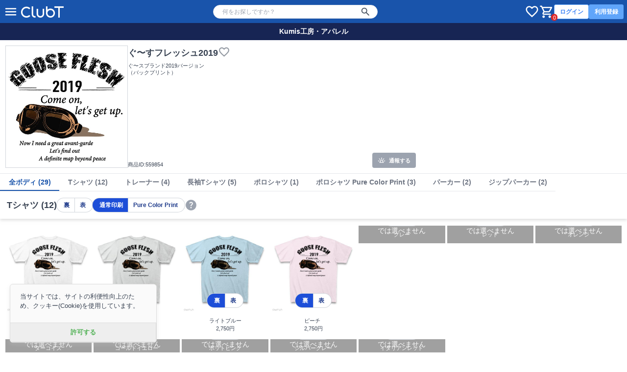

--- FILE ---
content_type: text/html; charset=utf-8
request_url: https://clubt.jp/49224/559854
body_size: 7185
content:



<!DOCTYPE html>
<html lang="ja">
 <head>
  <!-- Google Tag Manager -->
  <script>(function(w,d,s,l,i){w[l]=w[l]||[];w[l].push({'gtm.start':
  new Date().getTime(),event:'gtm.js'});var f=d.getElementsByTagName(s)[0],
  j=d.createElement(s),dl=l!='dataLayer'?'&l='+l:'';j.async=true;j.src=
  'https://www.googletagmanager.com/gtm.js?id='+i+dl;f.parentNode.insertBefore(j,f);
  })(window,document,'script','dataLayer','GTM-56JFF94');</script>
  <!-- End Google Tag Manager -->
  <meta charset="UTF-8">
  <meta name="viewport" content="width=device-width, initial-scale=1, minimum-scale=1, maximum-scale=2, viewport-fit=cover">
  <meta name="theme-color" content="#1954AB">
  <title>ぐ〜すフレッシュ2019の全アイテム|デザインTシャツ通販【ClubT】</title>
  <meta name="description" content="ぐ〜スブランド2019バージョン （バックプリント）|ぐ〜すフレッシュ2019(by Kumis工房・アパレル)|ボディバリエーション：Tシャツ,トレーナー,長袖Tシャツ,ポロシャツ,ポロシャツ Pure Color Print,パーカー,ジップパーカー|デザインTシャツ通販【ClubT】">
  <link rel="preconnect" href="https://images.clubt.jp" />
  <link rel="dns-prefetch" href="https://images.clubt.jp" />
  <meta property="og:url" content="https://clubt.jp/49224/559854"><meta property="og:site_name" content="デザインTシャツ通販【ClubT】"><meta property="og:type" content="website"><meta property="og:title" content="ぐ〜すフレッシュ2019(by Kumis工房・アパレル)"><meta property="og:image" content="https://images.clubt.jp/thumbs/49224/559854/1.jpg?v=1548631975.621888"><meta property="fb:app_id" content="204785656201023"><meta property="fb:admins" content="691601739"><meta property="twitter:card" content="summary_large_image"><meta property="twitter:site" content="@clubt"><meta property="og:description" content="ぐ〜スブランド2019バージョン （バックプリント）">
  
  <link rel="canonical" href="https://clubt.jp/49224/559854">

  <link rel="icon" href="/static/images/favicon/favicon.png">
  <link type="text/css" href="/static/dist/css/clubt.3b6dcbaa53f74a0f2352.main.css" rel="stylesheet" />
</head>

<body>
  <!-- Google Tag Manager (noscript) -->
  <noscript><iframe src="https://www.googletagmanager.com/ns.html?id=GTM-56JFF94"
  height="0" width="0" style="display:none;visibility:hidden"></iframe></noscript>
  <!-- End Google Tag Manager (noscript) -->
  
  <div id="app" class="min-h-screen" v-cloak>
    
      



<clubt-header-component
  :hide-search-bar="false"
  :hide-cart-icon="false"
  :hide-global-menu="false"
  :hide-member-menu="false"
  :p-search-word="null"
  :show-responsive-search-var-default="false"
></clubt-header-component>



    

    
  <clubt-product-component
    :shop-data="{&quot;id&quot;: 49224, &quot;name&quot;: &quot;Kumis\u5de5\u623f\u30fb\u30a2\u30d1\u30ec\u30eb&quot;, &quot;description&quot;: &quot;\u30c7\u30b6\u30a4\u30ca\u30fc\u304c\u4e00\u3064\u4e00\u3064\u4e01\u5be7\u306b\u30c7\u30b6\u30a4\u30f3\u3057\u305f\u5b8c\u5168\u30aa\u30ea\u30b8\u30ca\u30eb\u5546\u54c1\u3092\u8ca9\u58f2\u3057\u3066\u304a\u308a\u307e\u3059&quot;, &quot;logo_url&quot;: &quot;https://clubt21.s3.amazonaws.com/shop_image/49224/logo.png?1718277479.0&quot;, &quot;bg_url&quot;: &quot;https://clubt21.s3.amazonaws.com/shop_image/49224/bg.jpeg?1718277479.0&quot;}"
    :product-digest="{&quot;id_product&quot;: 559854, &quot;product_name&quot;: &quot;\u3050\u301c\u3059\u30d5\u30ec\u30c3\u30b7\u30e52019&quot;, &quot;product_description&quot;: &quot;\u3050\u301c\u30b9\u30d6\u30e9\u30f3\u30c92019\u30d0\u30fc\u30b8\u30e7\u30f3\r\n\uff08\u30d0\u30c3\u30af\u30d7\u30ea\u30f3\u30c8\uff09&quot;, &quot;id_shop&quot;: 49224, &quot;shop_name&quot;: &quot;Kumis\u5de5\u623f\u30fb\u30a2\u30d1\u30ec\u30eb&quot;, &quot;is_violation&quot;: false, &quot;is_public&quot;: true, &quot;is_draft&quot;: false, &quot;is_deleted&quot;: false, &quot;can_overseas_shipping&quot;: true, &quot;can_side_changeable&quot;: true, &quot;can_body_changeable&quot;: true, &quot;use_specify_thumb_image&quot;: false, &quot;reward&quot;: 0, &quot;private_password&quot;: null, &quot;limited_number&quot;: null, &quot;release_datetime&quot;: null, &quot;eos_datetime&quot;: null, &quot;product_created_at&quot;: &quot;2019-01-27T08:53:45.978075&quot;, &quot;artworks_count&quot;: 1, &quot;product_artworks&quot;: [{&quot;id_product_artwork&quot;: 1559854, &quot;priority&quot;: 1, &quot;id_artwork&quot;: 1559854, &quot;bg_color_rgb&quot;: null, &quot;is_legacy_artwork&quot;: true, &quot;artwork_ext&quot;: &quot;not_exists_or_not_jpg&quot;, &quot;not_editable_ext&quot;: true, &quot;updated_at&quot;: &quot;2019-01-28T08:32:55.621888&quot;}], &quot;layout_surfaces&quot;: [{&quot;layout_name&quot;: &quot;GP&quot;, &quot;print_surface_name&quot;: &quot;back&quot;, &quot;min_artwork_priority&quot;: 1, &quot;max_updated_at&quot;: &quot;2019-01-27T08:53:45.978075&quot;}, {&quot;layout_name&quot;: &quot;PK&quot;, &quot;print_surface_name&quot;: &quot;back&quot;, &quot;min_artwork_priority&quot;: 1, &quot;max_updated_at&quot;: &quot;2019-01-27T08:53:45.978075&quot;}, {&quot;layout_name&quot;: &quot;PS&quot;, &quot;print_surface_name&quot;: &quot;back&quot;, &quot;min_artwork_priority&quot;: 1, &quot;max_updated_at&quot;: &quot;2019-01-27T08:53:45.978075&quot;}, {&quot;layout_name&quot;: &quot;TS&quot;, &quot;print_surface_name&quot;: &quot;back&quot;, &quot;min_artwork_priority&quot;: 1, &quot;max_updated_at&quot;: &quot;2019-01-27T08:53:45.978075&quot;}], &quot;variations&quot;: [{&quot;id_product_body_body_color&quot;: 79553585, &quot;id_body&quot;: 2, &quot;id_body_color&quot;: 65, &quot;print_type&quot;: 1, &quot;reward&quot;: 500, &quot;fixed_price&quot;: null, &quot;is_available&quot;: true}, {&quot;id_product_body_body_color&quot;: 79553586, &quot;id_body&quot;: 2, &quot;id_body_color&quot;: 85, &quot;print_type&quot;: 1, &quot;reward&quot;: 500, &quot;fixed_price&quot;: null, &quot;is_available&quot;: true}, {&quot;id_product_body_body_color&quot;: 79553587, &quot;id_body&quot;: 2, &quot;id_body_color&quot;: 96, &quot;print_type&quot;: 1, &quot;reward&quot;: 500, &quot;fixed_price&quot;: null, &quot;is_available&quot;: true}, {&quot;id_product_body_body_color&quot;: 79553588, &quot;id_body&quot;: 2, &quot;id_body_color&quot;: 116, &quot;print_type&quot;: 1, &quot;reward&quot;: 500, &quot;fixed_price&quot;: null, &quot;is_available&quot;: true}, {&quot;id_product_body_body_color&quot;: 79553589, &quot;id_body&quot;: 2, &quot;id_body_color&quot;: 66, &quot;print_type&quot;: 2, &quot;reward&quot;: 500, &quot;fixed_price&quot;: null, &quot;is_available&quot;: true}, {&quot;id_product_body_body_color&quot;: 79553593, &quot;id_body&quot;: 2, &quot;id_body_color&quot;: 85, &quot;print_type&quot;: 2, &quot;reward&quot;: 500, &quot;fixed_price&quot;: null, &quot;is_available&quot;: true}, {&quot;id_product_body_body_color&quot;: 79553590, &quot;id_body&quot;: 2, &quot;id_body_color&quot;: 68, &quot;print_type&quot;: 2, &quot;reward&quot;: 500, &quot;fixed_price&quot;: null, &quot;is_available&quot;: true}, {&quot;id_product_body_body_color&quot;: 79553591, &quot;id_body&quot;: 2, &quot;id_body_color&quot;: 71, &quot;print_type&quot;: 2, &quot;reward&quot;: 500, &quot;fixed_price&quot;: null, &quot;is_available&quot;: true}, {&quot;id_product_body_body_color&quot;: 79553592, &quot;id_body&quot;: 2, &quot;id_body_color&quot;: 82, &quot;print_type&quot;: 2, &quot;reward&quot;: 500, &quot;fixed_price&quot;: null, &quot;is_available&quot;: true}, {&quot;id_product_body_body_color&quot;: 79553594, &quot;id_body&quot;: 2, &quot;id_body_color&quot;: 87, &quot;print_type&quot;: 2, &quot;reward&quot;: 500, &quot;fixed_price&quot;: null, &quot;is_available&quot;: true}, {&quot;id_product_body_body_color&quot;: 79553595, &quot;id_body&quot;: 2, &quot;id_body_color&quot;: 100, &quot;print_type&quot;: 2, &quot;reward&quot;: 500, &quot;fixed_price&quot;: null, &quot;is_available&quot;: true}, {&quot;id_product_body_body_color&quot;: 79553596, &quot;id_body&quot;: 2, &quot;id_body_color&quot;: 101, &quot;print_type&quot;: 2, &quot;reward&quot;: 500, &quot;fixed_price&quot;: null, &quot;is_available&quot;: true}, {&quot;id_product_body_body_color&quot;: 79553597, &quot;id_body&quot;: 2, &quot;id_body_color&quot;: 106, &quot;print_type&quot;: 2, &quot;reward&quot;: 500, &quot;fixed_price&quot;: null, &quot;is_available&quot;: true}, {&quot;id_product_body_body_color&quot;: 79553606, &quot;id_body&quot;: 5, &quot;id_body_color&quot;: 65, &quot;print_type&quot;: 1, &quot;reward&quot;: 500, &quot;fixed_price&quot;: null, &quot;is_available&quot;: true}, {&quot;id_product_body_body_color&quot;: 79553607, &quot;id_body&quot;: 5, &quot;id_body_color&quot;: 66, &quot;print_type&quot;: 2, &quot;reward&quot;: 500, &quot;fixed_price&quot;: null, &quot;is_available&quot;: true}, {&quot;id_product_body_body_color&quot;: 79553608, &quot;id_body&quot;: 5, &quot;id_body_color&quot;: 68, &quot;print_type&quot;: 2, &quot;reward&quot;: 500, &quot;fixed_price&quot;: null, &quot;is_available&quot;: true}, {&quot;id_product_body_body_color&quot;: 79553612, &quot;id_body&quot;: 5, &quot;id_body_color&quot;: 96, &quot;print_type&quot;: 2, &quot;reward&quot;: 500, &quot;fixed_price&quot;: null, &quot;is_available&quot;: true}, {&quot;id_product_body_body_color&quot;: 79553601, &quot;id_body&quot;: 16, &quot;id_body_color&quot;: 65, &quot;print_type&quot;: 1, &quot;reward&quot;: 500, &quot;fixed_price&quot;: null, &quot;is_available&quot;: true}, {&quot;id_product_body_body_color&quot;: 79553602, &quot;id_body&quot;: 16, &quot;id_body_color&quot;: 66, &quot;print_type&quot;: 2, &quot;reward&quot;: 500, &quot;fixed_price&quot;: null, &quot;is_available&quot;: true}, {&quot;id_product_body_body_color&quot;: 79553603, &quot;id_body&quot;: 16, &quot;id_body_color&quot;: 68, &quot;print_type&quot;: 2, &quot;reward&quot;: 500, &quot;fixed_price&quot;: null, &quot;is_available&quot;: true}, {&quot;id_product_body_body_color&quot;: 79553604, &quot;id_body&quot;: 16, &quot;id_body_color&quot;: 95, &quot;print_type&quot;: 2, &quot;reward&quot;: 500, &quot;fixed_price&quot;: null, &quot;is_available&quot;: true}, {&quot;id_product_body_body_color&quot;: 79553605, &quot;id_body&quot;: 16, &quot;id_body_color&quot;: 103, &quot;print_type&quot;: 2, &quot;reward&quot;: 500, &quot;fixed_price&quot;: null, &quot;is_available&quot;: true}, {&quot;id_product_body_body_color&quot;: 79553621, &quot;id_body&quot;: 25, &quot;id_body_color&quot;: 230, &quot;print_type&quot;: 1, &quot;reward&quot;: 500, &quot;fixed_price&quot;: null, &quot;is_available&quot;: true}, {&quot;id_product_body_body_color&quot;: 79553622, &quot;id_body&quot;: 26, &quot;id_body_color&quot;: 66, &quot;print_type&quot;: 2, &quot;reward&quot;: 500, &quot;fixed_price&quot;: null, &quot;is_available&quot;: true}, {&quot;id_product_body_body_color&quot;: 79553623, &quot;id_body&quot;: 26, &quot;id_body_color&quot;: 68, &quot;print_type&quot;: 2, &quot;reward&quot;: 500, &quot;fixed_price&quot;: null, &quot;is_available&quot;: true}, {&quot;id_product_body_body_color&quot;: 79553625, &quot;id_body&quot;: 26, &quot;id_body_color&quot;: 100, &quot;print_type&quot;: 2, &quot;reward&quot;: 500, &quot;fixed_price&quot;: null, &quot;is_available&quot;: true}, {&quot;id_product_body_body_color&quot;: 79553626, &quot;id_body&quot;: 27, &quot;id_body_color&quot;: 65, &quot;print_type&quot;: 1, &quot;reward&quot;: 500, &quot;fixed_price&quot;: null, &quot;is_available&quot;: true}, {&quot;id_product_body_body_color&quot;: 79553627, &quot;id_body&quot;: 27, &quot;id_body_color&quot;: 66, &quot;print_type&quot;: 1, &quot;reward&quot;: 500, &quot;fixed_price&quot;: null, &quot;is_available&quot;: true}, {&quot;id_product_body_body_color&quot;: 79553628, &quot;id_body&quot;: 28, &quot;id_body_color&quot;: 65, &quot;print_type&quot;: 1, &quot;reward&quot;: 500, &quot;fixed_price&quot;: null, &quot;is_available&quot;: true}, {&quot;id_product_body_body_color&quot;: 79553629, &quot;id_body&quot;: 28, &quot;id_body_color&quot;: 66, &quot;print_type&quot;: 1, &quot;reward&quot;: 500, &quot;fixed_price&quot;: null, &quot;is_available&quot;: true}], &quot;product_image_urls&quot;: null, &quot;layout_surfaces_num_by_body&quot;: {&quot;2&quot;: 1, &quot;5&quot;: 1, &quot;16&quot;: 1, &quot;25&quot;: 1, &quot;26&quot;: 1, &quot;27&quot;: 1, &quot;28&quot;: 1}, &quot;has_private_password&quot;: false, &quot;product_extra_caption&quot;: null, &quot;product_extra_description&quot;: null}"
    :product-external-urls="{}"
    :p-warnings="[]"
    :body-masters="{&quot;2&quot;: {&quot;id&quot;: 2, &quot;code&quot;: &quot;TS&quot;, &quot;name&quot;: &quot;T\u30b7\u30e3\u30c4&quot;, &quot;layout_name&quot;: &quot;TS&quot;, &quot;is_available&quot;: true, &quot;all_print_types&quot;: [1, 2], &quot;data_colors&quot;: {&quot;65&quot;: {&quot;id&quot;: 65, &quot;code&quot;: &quot;001&quot;, &quot;header&quot;: &quot;TM&quot;, &quot;name&quot;: &quot;\u30db\u30ef\u30a4\u30c8&quot;, &quot;display_name&quot;: &quot;\u30db\u30ef\u30a4\u30c8&quot;, &quot;rgb_color_code&quot;: null, &quot;sort_number&quot;: 65, &quot;is_available&quot;: true}, &quot;85&quot;: {&quot;id&quot;: 85, &quot;code&quot;: &quot;044&quot;, &quot;header&quot;: &quot;TM&quot;, &quot;name&quot;: &quot;\u30a2\u30c3\u30b7\u30e5&quot;, &quot;display_name&quot;: &quot;\u30a2\u30c3\u30b7\u30e5&quot;, &quot;rgb_color_code&quot;: null, &quot;sort_number&quot;: 67, &quot;is_available&quot;: true}, &quot;96&quot;: {&quot;id&quot;: 96, &quot;code&quot;: &quot;133&quot;, &quot;header&quot;: &quot;TM&quot;, &quot;name&quot;: &quot;\u30e9\u30a4\u30c8\u30d6\u30eb\u30fc&quot;, &quot;display_name&quot;: &quot;\u30e9\u30a4\u30c8\u30d6\u30eb\u30fc&quot;, &quot;rgb_color_code&quot;: null, &quot;sort_number&quot;: 96, &quot;is_available&quot;: true}, &quot;116&quot;: {&quot;id&quot;: 116, &quot;code&quot;: &quot;191&quot;, &quot;header&quot;: &quot;TM&quot;, &quot;name&quot;: &quot;\u30d4\u30fc\u30c1&quot;, &quot;display_name&quot;: &quot;\u30d4\u30fc\u30c1&quot;, &quot;rgb_color_code&quot;: null, &quot;sort_number&quot;: 116, &quot;is_available&quot;: true}, &quot;66&quot;: {&quot;id&quot;: 66, &quot;code&quot;: &quot;003&quot;, &quot;header&quot;: &quot;TM&quot;, &quot;name&quot;: &quot;\u30b0\u30ec\u30fc&quot;, &quot;display_name&quot;: &quot;\u30b0\u30ec\u30fc&quot;, &quot;rgb_color_code&quot;: null, &quot;sort_number&quot;: 66, &quot;is_available&quot;: true}, &quot;68&quot;: {&quot;id&quot;: 68, &quot;code&quot;: &quot;010&quot;, &quot;header&quot;: &quot;TM&quot;, &quot;name&quot;: &quot;\u30ec\u30c3\u30c9&quot;, &quot;display_name&quot;: &quot;\u30ec\u30c3\u30c9&quot;, &quot;rgb_color_code&quot;: null, &quot;sort_number&quot;: 68, &quot;is_available&quot;: true}, &quot;71&quot;: {&quot;id&quot;: 71, &quot;code&quot;: &quot;015&quot;, &quot;header&quot;: &quot;TM&quot;, &quot;name&quot;: &quot;\u30aa\u30ec\u30f3\u30b8&quot;, &quot;display_name&quot;: &quot;\u30aa\u30ec\u30f3\u30b8&quot;, &quot;rgb_color_code&quot;: null, &quot;sort_number&quot;: 71, &quot;is_available&quot;: true}, &quot;82&quot;: {&quot;id&quot;: 82, &quot;code&quot;: &quot;034&quot;, &quot;header&quot;: &quot;TM&quot;, &quot;name&quot;: &quot;\u30bf\u30fc\u30b3\u30a4\u30ba&quot;, &quot;display_name&quot;: &quot;\u30bf\u30fc\u30b3\u30a4\u30ba&quot;, &quot;rgb_color_code&quot;: null, &quot;sort_number&quot;: 82, &quot;is_available&quot;: true}, &quot;87&quot;: {&quot;id&quot;: 87, &quot;code&quot;: &quot;077&quot;, &quot;header&quot;: &quot;TM&quot;, &quot;name&quot;: &quot;\u30b4\u30fc\u30eb\u30c9\u30a4\u30a8\u30ed\u30fc&quot;, &quot;display_name&quot;: &quot;\u30b4\u30fc\u30eb\u30c9\u30a4\u30a8\u30ed\u30fc&quot;, &quot;rgb_color_code&quot;: null, &quot;sort_number&quot;: 87, &quot;is_available&quot;: true}, &quot;100&quot;: {&quot;id&quot;: 100, &quot;code&quot;: &quot;146&quot;, &quot;header&quot;: &quot;TM&quot;, &quot;name&quot;: &quot;\u30db\u30c3\u30c8\u30d4\u30f3\u30af&quot;, &quot;display_name&quot;: &quot;\u30db\u30c3\u30c8\u30d4\u30f3\u30af&quot;, &quot;rgb_color_code&quot;: null, &quot;sort_number&quot;: 100, &quot;is_available&quot;: true}, &quot;101&quot;: {&quot;id&quot;: 101, &quot;code&quot;: &quot;153&quot;, &quot;header&quot;: &quot;TM&quot;, &quot;name&quot;: &quot;\u30b7\u30eb\u30d0\u30fc\u30b0\u30ec\u30fc&quot;, &quot;display_name&quot;: &quot;\u30b7\u30eb\u30d0\u30fc\u30b0\u30ec\u30fc&quot;, &quot;rgb_color_code&quot;: null, &quot;sort_number&quot;: 101, &quot;is_available&quot;: true}, &quot;106&quot;: {&quot;id&quot;: 106, &quot;code&quot;: &quot;169&quot;, &quot;header&quot;: &quot;TM&quot;, &quot;name&quot;: &quot;\u30a4\u30bf\u30ea\u30a2\u30f3\u30ec\u30c3\u30c9&quot;, &quot;display_name&quot;: &quot;\u30a4\u30bf\u30ea\u30a2\u30f3\u30ec\u30c3\u30c9&quot;, &quot;rgb_color_code&quot;: null, &quot;sort_number&quot;: 106, &quot;is_available&quot;: true}}, &quot;colors_by_print_type&quot;: {&quot;all&quot;: [65, 85, 96, 116, 66, 68, 71, 82, 87, 100, 101, 106], &quot;1&quot;: [65, 85, 96, 116], &quot;2&quot;: [66, 85, 68, 71, 82, 87, 100, 101, 106]}, &quot;sizes_by_print_type&quot;: {&quot;1&quot;: [2, 3, 4, 5, 6, 7, 8, 9, 10, 11, 12, 13, 14, 15, 16], &quot;2&quot;: [9, 10, 11, 12, 13, 14, 15, 16]}, &quot;layout_surfaces&quot;: [&quot;front&quot;, &quot;back&quot;], &quot;body_image_urls&quot;: {&quot;65&quot;: {&quot;front&quot;: &quot;/static/images/bodies/TS_001_1.jpg&quot;, &quot;back&quot;: &quot;/static/images/bodies/TS_001_2.jpg&quot;}, &quot;66&quot;: {&quot;front&quot;: &quot;/static/images/bodies/TS_003_1.jpg&quot;, &quot;back&quot;: &quot;/static/images/bodies/TS_003_2.jpg&quot;}, &quot;85&quot;: {&quot;front&quot;: &quot;/static/images/bodies/TS_044_1.jpg&quot;, &quot;back&quot;: &quot;/static/images/bodies/TS_044_2.jpg&quot;}, &quot;89&quot;: {&quot;front&quot;: &quot;/static/images/bodies/TS_106_1.jpg&quot;, &quot;back&quot;: &quot;/static/images/bodies/TS_106_2.jpg&quot;}, &quot;68&quot;: {&quot;front&quot;: &quot;/static/images/bodies/TS_010_1.jpg&quot;, &quot;back&quot;: &quot;/static/images/bodies/TS_010_2.jpg&quot;}, &quot;69&quot;: {&quot;front&quot;: &quot;/static/images/bodies/TS_011_1.jpg&quot;, &quot;back&quot;: &quot;/static/images/bodies/TS_011_2.jpg&quot;}, &quot;70&quot;: {&quot;front&quot;: &quot;/static/images/bodies/TS_014_1.jpg&quot;, &quot;back&quot;: &quot;/static/images/bodies/TS_014_2.jpg&quot;}, &quot;71&quot;: {&quot;front&quot;: &quot;/static/images/bodies/TS_015_1.jpg&quot;, &quot;back&quot;: &quot;/static/images/bodies/TS_015_2.jpg&quot;}, &quot;72&quot;: {&quot;front&quot;: &quot;/static/images/bodies/TS_019_1.jpg&quot;, &quot;back&quot;: &quot;/static/images/bodies/TS_019_2.jpg&quot;}, &quot;73&quot;: {&quot;front&quot;: &quot;/static/images/bodies/TS_020_1.jpg&quot;, &quot;back&quot;: &quot;/static/images/bodies/TS_020_2.jpg&quot;}, &quot;75&quot;: {&quot;front&quot;: &quot;/static/images/bodies/TS_024_1.jpg&quot;, &quot;back&quot;: &quot;/static/images/bodies/TS_024_2.jpg&quot;}, &quot;76&quot;: {&quot;front&quot;: &quot;/static/images/bodies/TS_025_1.jpg&quot;, &quot;back&quot;: &quot;/static/images/bodies/TS_025_2.jpg&quot;}, &quot;77&quot;: {&quot;front&quot;: &quot;/static/images/bodies/TS_026_1.jpg&quot;, &quot;back&quot;: &quot;/static/images/bodies/TS_026_2.jpg&quot;}, &quot;80&quot;: {&quot;front&quot;: &quot;/static/images/bodies/TS_032_1.jpg&quot;, &quot;back&quot;: &quot;/static/images/bodies/TS_032_2.jpg&quot;}, &quot;81&quot;: {&quot;front&quot;: &quot;/static/images/bodies/TS_033_1.jpg&quot;, &quot;back&quot;: &quot;/static/images/bodies/TS_033_2.jpg&quot;}, &quot;82&quot;: {&quot;front&quot;: &quot;/static/images/bodies/TS_034_1.jpg&quot;, &quot;back&quot;: &quot;/static/images/bodies/TS_034_2.jpg&quot;}, &quot;83&quot;: {&quot;front&quot;: &quot;/static/images/bodies/TS_035_1.jpg&quot;, &quot;back&quot;: &quot;/static/images/bodies/TS_035_2.jpg&quot;}, &quot;84&quot;: {&quot;front&quot;: &quot;/static/images/bodies/TS_037_1.jpg&quot;, &quot;back&quot;: &quot;/static/images/bodies/TS_037_2.jpg&quot;}, &quot;86&quot;: {&quot;front&quot;: &quot;/static/images/bodies/TS_073_1.jpg&quot;, &quot;back&quot;: &quot;/static/images/bodies/TS_073_2.jpg&quot;}, &quot;87&quot;: {&quot;front&quot;: &quot;/static/images/bodies/TS_077_1.jpg&quot;, &quot;back&quot;: &quot;/static/images/bodies/TS_077_2.jpg&quot;}, &quot;88&quot;: {&quot;front&quot;: &quot;/static/images/bodies/TS_095_1.jpg&quot;, &quot;back&quot;: &quot;/static/images/bodies/TS_095_2.jpg&quot;}, &quot;91&quot;: {&quot;front&quot;: &quot;/static/images/bodies/TS_112_1.jpg&quot;, &quot;back&quot;: &quot;/static/images/bodies/TS_112_2.jpg&quot;}, &quot;92&quot;: {&quot;front&quot;: &quot;/static/images/bodies/TS_128_1.jpg&quot;, &quot;back&quot;: &quot;/static/images/bodies/TS_128_2.jpg&quot;}, &quot;93&quot;: {&quot;front&quot;: &quot;/static/images/bodies/TS_129_1.jpg&quot;, &quot;back&quot;: &quot;/static/images/bodies/TS_129_2.jpg&quot;}, &quot;95&quot;: {&quot;front&quot;: &quot;/static/images/bodies/TS_132_1.jpg&quot;, &quot;back&quot;: &quot;/static/images/bodies/TS_132_2.jpg&quot;}, &quot;96&quot;: {&quot;front&quot;: &quot;/static/images/bodies/TS_133_1.jpg&quot;, &quot;back&quot;: &quot;/static/images/bodies/TS_133_2.jpg&quot;}, &quot;97&quot;: {&quot;front&quot;: &quot;/static/images/bodies/TS_134_1.jpg&quot;, &quot;back&quot;: &quot;/static/images/bodies/TS_134_2.jpg&quot;}, &quot;99&quot;: {&quot;front&quot;: &quot;/static/images/bodies/TS_138_1.jpg&quot;, &quot;back&quot;: &quot;/static/images/bodies/TS_138_2.jpg&quot;}, &quot;100&quot;: {&quot;front&quot;: &quot;/static/images/bodies/TS_146_1.jpg&quot;, &quot;back&quot;: &quot;/static/images/bodies/TS_146_2.jpg&quot;}, &quot;101&quot;: {&quot;front&quot;: &quot;/static/images/bodies/TS_153_1.jpg&quot;, &quot;back&quot;: &quot;/static/images/bodies/TS_153_2.jpg&quot;}, &quot;102&quot;: {&quot;front&quot;: &quot;/static/images/bodies/TS_155_1.jpg&quot;, &quot;back&quot;: &quot;/static/images/bodies/TS_155_2.jpg&quot;}, &quot;103&quot;: {&quot;front&quot;: &quot;/static/images/bodies/TS_165_1.jpg&quot;, &quot;back&quot;: &quot;/static/images/bodies/TS_165_2.jpg&quot;}, &quot;106&quot;: {&quot;front&quot;: &quot;/static/images/bodies/TS_169_1.jpg&quot;, &quot;back&quot;: &quot;/static/images/bodies/TS_169_2.jpg&quot;}, &quot;107&quot;: {&quot;front&quot;: &quot;/static/images/bodies/TS_170_1.jpg&quot;, &quot;back&quot;: &quot;/static/images/bodies/TS_170_2.jpg&quot;}, &quot;108&quot;: {&quot;front&quot;: &quot;/static/images/bodies/TS_171_1.jpg&quot;, &quot;back&quot;: &quot;/static/images/bodies/TS_171_2.jpg&quot;}, &quot;113&quot;: {&quot;front&quot;: &quot;/static/images/bodies/TS_188_1.jpg&quot;, &quot;back&quot;: &quot;/static/images/bodies/TS_188_2.jpg&quot;}, &quot;116&quot;: {&quot;front&quot;: &quot;/static/images/bodies/TS_191_1.jpg&quot;, &quot;back&quot;: &quot;/static/images/bodies/TS_191_2.jpg&quot;}, &quot;119&quot;: {&quot;front&quot;: &quot;/static/images/bodies/TS_194_1.jpg&quot;, &quot;back&quot;: &quot;/static/images/bodies/TS_194_2.jpg&quot;}, &quot;120&quot;: {&quot;front&quot;: &quot;/static/images/bodies/TS_195_1.jpg&quot;, &quot;back&quot;: &quot;/static/images/bodies/TS_195_2.jpg&quot;}, &quot;121&quot;: {&quot;front&quot;: &quot;/static/images/bodies/TS_996_1.jpg&quot;, &quot;back&quot;: &quot;/static/images/bodies/TS_996_2.jpg&quot;}, &quot;123&quot;: {&quot;front&quot;: &quot;/static/images/bodies/TS_197_1.jpg&quot;, &quot;back&quot;: &quot;/static/images/bodies/TS_197_2.jpg&quot;}, &quot;124&quot;: {&quot;front&quot;: &quot;/static/images/bodies/TS_198_1.jpg&quot;, &quot;back&quot;: &quot;/static/images/bodies/TS_198_2.jpg&quot;}, &quot;125&quot;: {&quot;front&quot;: &quot;/static/images/bodies/TS_199_1.jpg&quot;, &quot;back&quot;: &quot;/static/images/bodies/TS_199_2.jpg&quot;}, &quot;67&quot;: {&quot;front&quot;: &quot;/static/images/bodies/TS_005_1.jpg&quot;, &quot;back&quot;: &quot;/static/images/bodies/TS_005_2.jpg&quot;}, &quot;79&quot;: {&quot;front&quot;: &quot;/static/images/bodies/TS_031_1.jpg&quot;, &quot;back&quot;: &quot;/static/images/bodies/TS_031_2.jpg&quot;}, &quot;90&quot;: {&quot;front&quot;: &quot;/static/images/bodies/TS_109_1.jpg&quot;, &quot;back&quot;: &quot;/static/images/bodies/TS_109_2.jpg&quot;}, &quot;94&quot;: {&quot;front&quot;: &quot;/static/images/bodies/TS_131_1.jpg&quot;, &quot;back&quot;: &quot;/static/images/bodies/TS_131_2.jpg&quot;}, &quot;104&quot;: {&quot;front&quot;: &quot;/static/images/bodies/TS_167_1.jpg&quot;, &quot;back&quot;: &quot;/static/images/bodies/TS_167_2.jpg&quot;}, &quot;127&quot;: {&quot;front&quot;: &quot;/static/images/bodies/TS_223_1.jpg&quot;, &quot;back&quot;: &quot;/static/images/bodies/TS_223_2.jpg&quot;}}, &quot;body_sort_number&quot;: 1010, &quot;ex_shipping_fee&quot;: null}, &quot;5&quot;: {&quot;id&quot;: 5, &quot;code&quot;: &quot;TR&quot;, &quot;name&quot;: &quot;\u30c8\u30ec\u30fc\u30ca\u30fc&quot;, &quot;layout_name&quot;: &quot;TS&quot;, &quot;is_available&quot;: true, &quot;all_print_types&quot;: [1, 2], &quot;data_colors&quot;: {&quot;65&quot;: {&quot;id&quot;: 65, &quot;code&quot;: &quot;001&quot;, &quot;header&quot;: &quot;TM&quot;, &quot;name&quot;: &quot;\u30db\u30ef\u30a4\u30c8&quot;, &quot;display_name&quot;: &quot;\u30db\u30ef\u30a4\u30c8&quot;, &quot;rgb_color_code&quot;: null, &quot;sort_number&quot;: 65, &quot;is_available&quot;: true}, &quot;66&quot;: {&quot;id&quot;: 66, &quot;code&quot;: &quot;003&quot;, &quot;header&quot;: &quot;TM&quot;, &quot;name&quot;: &quot;\u30b0\u30ec\u30fc&quot;, &quot;display_name&quot;: &quot;\u30b0\u30ec\u30fc&quot;, &quot;rgb_color_code&quot;: null, &quot;sort_number&quot;: 66, &quot;is_available&quot;: true}, &quot;68&quot;: {&quot;id&quot;: 68, &quot;code&quot;: &quot;010&quot;, &quot;header&quot;: &quot;TM&quot;, &quot;name&quot;: &quot;\u30ec\u30c3\u30c9&quot;, &quot;display_name&quot;: &quot;\u30ec\u30c3\u30c9&quot;, &quot;rgb_color_code&quot;: null, &quot;sort_number&quot;: 68, &quot;is_available&quot;: true}, &quot;96&quot;: {&quot;id&quot;: 96, &quot;code&quot;: &quot;133&quot;, &quot;header&quot;: &quot;TM&quot;, &quot;name&quot;: &quot;\u30e9\u30a4\u30c8\u30d6\u30eb\u30fc&quot;, &quot;display_name&quot;: &quot;\u30e9\u30a4\u30c8\u30d6\u30eb\u30fc&quot;, &quot;rgb_color_code&quot;: null, &quot;sort_number&quot;: 96, &quot;is_available&quot;: true}}, &quot;colors_by_print_type&quot;: {&quot;all&quot;: [65, 66, 68, 96], &quot;1&quot;: [65], &quot;2&quot;: [66, 68, 96]}, &quot;sizes_by_print_type&quot;: {&quot;1&quot;: [19, 20, 21, 22, 23, 24, 25, 26], &quot;2&quot;: [19, 20, 21, 22, 23, 24, 25, 26]}, &quot;layout_surfaces&quot;: [&quot;front&quot;, &quot;back&quot;], &quot;body_image_urls&quot;: {&quot;65&quot;: {&quot;front&quot;: &quot;/static/images/bodies/TR_001_1.jpg&quot;, &quot;back&quot;: &quot;/static/images/bodies/TR_001_2.jpg&quot;}, &quot;66&quot;: {&quot;front&quot;: &quot;/static/images/bodies/TR_003_1.jpg&quot;, &quot;back&quot;: &quot;/static/images/bodies/TR_003_2.jpg&quot;}, &quot;68&quot;: {&quot;front&quot;: &quot;/static/images/bodies/TR_010_1.jpg&quot;, &quot;back&quot;: &quot;/static/images/bodies/TR_010_2.jpg&quot;}, &quot;80&quot;: {&quot;front&quot;: &quot;/static/images/bodies/TR_032_1.jpg&quot;, &quot;back&quot;: &quot;/static/images/bodies/TR_032_2.jpg&quot;}, &quot;91&quot;: {&quot;front&quot;: &quot;/static/images/bodies/TR_112_1.jpg&quot;, &quot;back&quot;: &quot;/static/images/bodies/TR_112_2.jpg&quot;}, &quot;95&quot;: {&quot;front&quot;: &quot;/static/images/bodies/TR_132_1.jpg&quot;, &quot;back&quot;: &quot;/static/images/bodies/TR_132_2.jpg&quot;}, &quot;96&quot;: {&quot;front&quot;: &quot;/static/images/bodies/TR_133_1.jpg&quot;, &quot;back&quot;: &quot;/static/images/bodies/TR_133_2.jpg&quot;}, &quot;97&quot;: {&quot;front&quot;: &quot;/static/images/bodies/TR_134_1.jpg&quot;, &quot;back&quot;: &quot;/static/images/bodies/TR_134_2.jpg&quot;}, &quot;99&quot;: {&quot;front&quot;: &quot;/static/images/bodies/TR_138_1.jpg&quot;, &quot;back&quot;: &quot;/static/images/bodies/TR_138_2.jpg&quot;}, &quot;109&quot;: {&quot;front&quot;: &quot;/static/images/bodies/TR_178_1.jpg&quot;, &quot;back&quot;: &quot;/static/images/bodies/TR_178_2.jpg&quot;}, &quot;112&quot;: {&quot;front&quot;: &quot;/static/images/bodies/TR_182_1.jpg&quot;, &quot;back&quot;: &quot;/static/images/bodies/TR_182_2.jpg&quot;}, &quot;129&quot;: {&quot;front&quot;: &quot;/static/images/bodies/TR_039_1.jpg&quot;, &quot;back&quot;: &quot;/static/images/bodies/TR_039_2.jpg&quot;}, &quot;140&quot;: {&quot;front&quot;: &quot;/static/images/bodies/TR_481_1.jpg&quot;, &quot;back&quot;: &quot;/static/images/bodies/TR_481_2.jpg&quot;}, &quot;67&quot;: {&quot;front&quot;: &quot;/static/images/bodies/TR_005_1.jpg&quot;, &quot;back&quot;: &quot;/static/images/bodies/TR_005_2.jpg&quot;}, &quot;79&quot;: {&quot;front&quot;: &quot;/static/images/bodies/TR_031_1.jpg&quot;, &quot;back&quot;: &quot;/static/images/bodies/TR_031_2.jpg&quot;}}, &quot;body_sort_number&quot;: 1030, &quot;ex_shipping_fee&quot;: null}, &quot;16&quot;: {&quot;id&quot;: 16, &quot;code&quot;: &quot;TSL&quot;, &quot;name&quot;: &quot;\u9577\u8896T\u30b7\u30e3\u30c4&quot;, &quot;layout_name&quot;: &quot;TS&quot;, &quot;is_available&quot;: true, &quot;all_print_types&quot;: [1, 2], &quot;data_colors&quot;: {&quot;65&quot;: {&quot;id&quot;: 65, &quot;code&quot;: &quot;001&quot;, &quot;header&quot;: &quot;TM&quot;, &quot;name&quot;: &quot;\u30db\u30ef\u30a4\u30c8&quot;, &quot;display_name&quot;: &quot;\u30db\u30ef\u30a4\u30c8&quot;, &quot;rgb_color_code&quot;: null, &quot;sort_number&quot;: 65, &quot;is_available&quot;: true}, &quot;66&quot;: {&quot;id&quot;: 66, &quot;code&quot;: &quot;003&quot;, &quot;header&quot;: &quot;TM&quot;, &quot;name&quot;: &quot;\u30b0\u30ec\u30fc&quot;, &quot;display_name&quot;: &quot;\u30b0\u30ec\u30fc&quot;, &quot;rgb_color_code&quot;: null, &quot;sort_number&quot;: 66, &quot;is_available&quot;: true}, &quot;68&quot;: {&quot;id&quot;: 68, &quot;code&quot;: &quot;010&quot;, &quot;header&quot;: &quot;TM&quot;, &quot;name&quot;: &quot;\u30ec\u30c3\u30c9&quot;, &quot;display_name&quot;: &quot;\u30ec\u30c3\u30c9&quot;, &quot;rgb_color_code&quot;: null, &quot;sort_number&quot;: 68, &quot;is_available&quot;: true}, &quot;95&quot;: {&quot;id&quot;: 95, &quot;code&quot;: &quot;132&quot;, &quot;header&quot;: &quot;TM&quot;, &quot;name&quot;: &quot;\u30e9\u30a4\u30c8\u30d4\u30f3\u30af&quot;, &quot;display_name&quot;: &quot;\u30e9\u30a4\u30c8\u30d4\u30f3\u30af&quot;, &quot;rgb_color_code&quot;: null, &quot;sort_number&quot;: 95, &quot;is_available&quot;: true}, &quot;103&quot;: {&quot;id&quot;: 103, &quot;code&quot;: &quot;165&quot;, &quot;header&quot;: &quot;TM&quot;, &quot;name&quot;: &quot;\u30c7\u30a4\u30b8\u30fc&quot;, &quot;display_name&quot;: &quot;\u30c7\u30a4\u30b8\u30fc&quot;, &quot;rgb_color_code&quot;: null, &quot;sort_number&quot;: 103, &quot;is_available&quot;: true}}, &quot;colors_by_print_type&quot;: {&quot;all&quot;: [65, 66, 68, 95, 103], &quot;1&quot;: [65], &quot;2&quot;: [66, 68, 95, 103]}, &quot;sizes_by_print_type&quot;: {&quot;1&quot;: [83, 84, 85, 86, 87, 88, 89, 90, 91, 92], &quot;2&quot;: [85, 86, 87, 88, 89, 90, 91, 92]}, &quot;layout_surfaces&quot;: [&quot;front&quot;, &quot;back&quot;], &quot;body_image_urls&quot;: {&quot;65&quot;: {&quot;front&quot;: &quot;/static/images/bodies/TSL_001_1.jpg&quot;, &quot;back&quot;: &quot;/static/images/bodies/TSL_001_2.jpg&quot;}, &quot;66&quot;: {&quot;front&quot;: &quot;/static/images/bodies/TSL_003_1.jpg&quot;, &quot;back&quot;: &quot;/static/images/bodies/TSL_003_2.jpg&quot;}, &quot;68&quot;: {&quot;front&quot;: &quot;/static/images/bodies/TSL_010_1.jpg&quot;, &quot;back&quot;: &quot;/static/images/bodies/TSL_010_2.jpg&quot;}, &quot;80&quot;: {&quot;front&quot;: &quot;/static/images/bodies/TSL_032_1.jpg&quot;, &quot;back&quot;: &quot;/static/images/bodies/TSL_032_2.jpg&quot;}, &quot;95&quot;: {&quot;front&quot;: &quot;/static/images/bodies/TSL_132_1.jpg&quot;, &quot;back&quot;: &quot;/static/images/bodies/TSL_132_2.jpg&quot;}, &quot;103&quot;: {&quot;front&quot;: &quot;/static/images/bodies/TSL_165_1.jpg&quot;, &quot;back&quot;: &quot;/static/images/bodies/TSL_165_2.jpg&quot;}, &quot;67&quot;: {&quot;front&quot;: &quot;/static/images/bodies/TSL_005_1.jpg&quot;, &quot;back&quot;: &quot;/static/images/bodies/TSL_005_2.jpg&quot;}, &quot;79&quot;: {&quot;front&quot;: &quot;/static/images/bodies/TSL_031_1.jpg&quot;, &quot;back&quot;: &quot;/static/images/bodies/TSL_031_2.jpg&quot;}}, &quot;body_sort_number&quot;: 1050, &quot;ex_shipping_fee&quot;: null}, &quot;25&quot;: {&quot;id&quot;: 25, &quot;code&quot;: &quot;PS&quot;, &quot;name&quot;: &quot;\u30dd\u30ed\u30b7\u30e3\u30c4&quot;, &quot;layout_name&quot;: &quot;PS&quot;, &quot;is_available&quot;: true, &quot;all_print_types&quot;: [1], &quot;data_colors&quot;: {&quot;230&quot;: {&quot;id&quot;: 230, &quot;code&quot;: &quot;001&quot;, &quot;header&quot;: &quot;PL&quot;, &quot;name&quot;: &quot;\u30db\u30ef\u30a4\u30c8&quot;, &quot;display_name&quot;: &quot;\u30db\u30ef\u30a4\u30c8&quot;, &quot;rgb_color_code&quot;: null, &quot;sort_number&quot;: 230, &quot;is_available&quot;: true}}, &quot;colors_by_print_type&quot;: {&quot;all&quot;: [230], &quot;1&quot;: [230]}, &quot;sizes_by_print_type&quot;: {&quot;1&quot;: [146, 147, 148, 149, 150]}, &quot;layout_surfaces&quot;: [&quot;front&quot;, &quot;back&quot;], &quot;body_image_urls&quot;: {&quot;230&quot;: {&quot;front&quot;: &quot;/static/images/bodies/PS_001_1.jpg&quot;, &quot;back&quot;: &quot;/static/images/bodies/PS_001_2.jpg&quot;}, &quot;232&quot;: {&quot;front&quot;: &quot;/static/images/bodies/PS_006_1.jpg&quot;, &quot;back&quot;: &quot;/static/images/bodies/PS_006_2.jpg&quot;}}, &quot;body_sort_number&quot;: 1080, &quot;ex_shipping_fee&quot;: null}, &quot;26&quot;: {&quot;id&quot;: 26, &quot;code&quot;: &quot;PS2&quot;, &quot;name&quot;: &quot;\u30dd\u30ed\u30b7\u30e3\u30c4 Pure Color Print&quot;, &quot;layout_name&quot;: &quot;PS&quot;, &quot;is_available&quot;: true, &quot;all_print_types&quot;: [2], &quot;data_colors&quot;: {&quot;66&quot;: {&quot;id&quot;: 66, &quot;code&quot;: &quot;003&quot;, &quot;header&quot;: &quot;TM&quot;, &quot;name&quot;: &quot;\u30b0\u30ec\u30fc&quot;, &quot;display_name&quot;: &quot;\u30b0\u30ec\u30fc&quot;, &quot;rgb_color_code&quot;: null, &quot;sort_number&quot;: 66, &quot;is_available&quot;: true}, &quot;68&quot;: {&quot;id&quot;: 68, &quot;code&quot;: &quot;010&quot;, &quot;header&quot;: &quot;TM&quot;, &quot;name&quot;: &quot;\u30ec\u30c3\u30c9&quot;, &quot;display_name&quot;: &quot;\u30ec\u30c3\u30c9&quot;, &quot;rgb_color_code&quot;: null, &quot;sort_number&quot;: 68, &quot;is_available&quot;: true}, &quot;100&quot;: {&quot;id&quot;: 100, &quot;code&quot;: &quot;146&quot;, &quot;header&quot;: &quot;TM&quot;, &quot;name&quot;: &quot;\u30db\u30c3\u30c8\u30d4\u30f3\u30af&quot;, &quot;display_name&quot;: &quot;\u30db\u30c3\u30c8\u30d4\u30f3\u30af&quot;, &quot;rgb_color_code&quot;: null, &quot;sort_number&quot;: 100, &quot;is_available&quot;: true}}, &quot;colors_by_print_type&quot;: {&quot;all&quot;: [66, 68, 100], &quot;2&quot;: [66, 68, 100]}, &quot;sizes_by_print_type&quot;: {&quot;2&quot;: [138, 139, 140, 141, 142, 143, 144, 145]}, &quot;layout_surfaces&quot;: [&quot;front&quot;, &quot;back&quot;], &quot;body_image_urls&quot;: {&quot;66&quot;: {&quot;front&quot;: &quot;/static/images/bodies/PS2_003_1.jpg&quot;, &quot;back&quot;: &quot;/static/images/bodies/PS2_003_2.jpg&quot;}, &quot;67&quot;: {&quot;front&quot;: &quot;/static/images/bodies/PS2_005_1.jpg&quot;, &quot;back&quot;: &quot;/static/images/bodies/PS2_005_2.jpg&quot;}, &quot;68&quot;: {&quot;front&quot;: &quot;/static/images/bodies/PS2_010_1.jpg&quot;, &quot;back&quot;: &quot;/static/images/bodies/PS2_010_2.jpg&quot;}, &quot;71&quot;: {&quot;front&quot;: &quot;/static/images/bodies/PS2_015_1.jpg&quot;, &quot;back&quot;: &quot;/static/images/bodies/PS2_015_2.jpg&quot;}, &quot;73&quot;: {&quot;front&quot;: &quot;/static/images/bodies/PS2_020_1.jpg&quot;, &quot;back&quot;: &quot;/static/images/bodies/PS2_020_2.jpg&quot;}, &quot;76&quot;: {&quot;front&quot;: &quot;/static/images/bodies/PS2_025_1.jpg&quot;, &quot;back&quot;: &quot;/static/images/bodies/PS2_025_2.jpg&quot;}, &quot;79&quot;: {&quot;front&quot;: &quot;/static/images/bodies/PS2_031_1.jpg&quot;, &quot;back&quot;: &quot;/static/images/bodies/PS2_031_2.jpg&quot;}, &quot;81&quot;: {&quot;front&quot;: &quot;/static/images/bodies/PS2_033_1.jpg&quot;, &quot;back&quot;: &quot;/static/images/bodies/PS2_033_2.jpg&quot;}, &quot;82&quot;: {&quot;front&quot;: &quot;/static/images/bodies/PS2_034_1.jpg&quot;, &quot;back&quot;: &quot;/static/images/bodies/PS2_034_2.jpg&quot;}, &quot;91&quot;: {&quot;front&quot;: &quot;/static/images/bodies/PS2_112_1.jpg&quot;, &quot;back&quot;: &quot;/static/images/bodies/PS2_112_2.jpg&quot;}, &quot;94&quot;: {&quot;front&quot;: &quot;/static/images/bodies/PS2_131_1.jpg&quot;, &quot;back&quot;: &quot;/static/images/bodies/PS2_131_2.jpg&quot;}, &quot;100&quot;: {&quot;front&quot;: &quot;/static/images/bodies/PS2_146_1.jpg&quot;, &quot;back&quot;: &quot;/static/images/bodies/PS2_146_2.jpg&quot;}, &quot;103&quot;: {&quot;front&quot;: &quot;/static/images/bodies/PS2_165_1.jpg&quot;, &quot;back&quot;: &quot;/static/images/bodies/PS2_165_2.jpg&quot;}, &quot;111&quot;: {&quot;front&quot;: &quot;/static/images/bodies/PS2_181_1.jpg&quot;, &quot;back&quot;: &quot;/static/images/bodies/PS2_181_2.jpg&quot;}}, &quot;body_sort_number&quot;: 1090, &quot;ex_shipping_fee&quot;: null}, &quot;27&quot;: {&quot;id&quot;: 27, &quot;code&quot;: &quot;PK&quot;, &quot;name&quot;: &quot;\u30d1\u30fc\u30ab\u30fc&quot;, &quot;layout_name&quot;: &quot;PK&quot;, &quot;is_available&quot;: true, &quot;all_print_types&quot;: [1], &quot;data_colors&quot;: {&quot;65&quot;: {&quot;id&quot;: 65, &quot;code&quot;: &quot;001&quot;, &quot;header&quot;: &quot;TM&quot;, &quot;name&quot;: &quot;\u30db\u30ef\u30a4\u30c8&quot;, &quot;display_name&quot;: &quot;\u30db\u30ef\u30a4\u30c8&quot;, &quot;rgb_color_code&quot;: null, &quot;sort_number&quot;: 65, &quot;is_available&quot;: true}, &quot;66&quot;: {&quot;id&quot;: 66, &quot;code&quot;: &quot;003&quot;, &quot;header&quot;: &quot;TM&quot;, &quot;name&quot;: &quot;\u30b0\u30ec\u30fc&quot;, &quot;display_name&quot;: &quot;\u30b0\u30ec\u30fc&quot;, &quot;rgb_color_code&quot;: null, &quot;sort_number&quot;: 66, &quot;is_available&quot;: true}}, &quot;colors_by_print_type&quot;: {&quot;all&quot;: [65, 66], &quot;1&quot;: [65, 66]}, &quot;sizes_by_print_type&quot;: {&quot;1&quot;: [151, 152, 153, 154, 155, 156, 157, 158, 159, 160, 161, 162]}, &quot;layout_surfaces&quot;: [&quot;front&quot;, &quot;back&quot;], &quot;body_image_urls&quot;: {&quot;65&quot;: {&quot;front&quot;: &quot;/static/images/bodies/PK_001_1.jpg&quot;, &quot;back&quot;: &quot;/static/images/bodies/PK_001_2.jpg&quot;}, &quot;66&quot;: {&quot;front&quot;: &quot;/static/images/bodies/PK_003_1.jpg&quot;, &quot;back&quot;: &quot;/static/images/bodies/PK_003_2.jpg&quot;}}, &quot;body_sort_number&quot;: 1100, &quot;ex_shipping_fee&quot;: null}, &quot;28&quot;: {&quot;id&quot;: 28, &quot;code&quot;: &quot;GP2&quot;, &quot;name&quot;: &quot;\u30b8\u30c3\u30d7\u30d1\u30fc\u30ab\u30fc&quot;, &quot;layout_name&quot;: &quot;GP&quot;, &quot;is_available&quot;: true, &quot;all_print_types&quot;: [1], &quot;data_colors&quot;: {&quot;65&quot;: {&quot;id&quot;: 65, &quot;code&quot;: &quot;001&quot;, &quot;header&quot;: &quot;TM&quot;, &quot;name&quot;: &quot;\u30db\u30ef\u30a4\u30c8&quot;, &quot;display_name&quot;: &quot;\u30db\u30ef\u30a4\u30c8&quot;, &quot;rgb_color_code&quot;: null, &quot;sort_number&quot;: 65, &quot;is_available&quot;: true}, &quot;66&quot;: {&quot;id&quot;: 66, &quot;code&quot;: &quot;003&quot;, &quot;header&quot;: &quot;TM&quot;, &quot;name&quot;: &quot;\u30b0\u30ec\u30fc&quot;, &quot;display_name&quot;: &quot;\u30b0\u30ec\u30fc&quot;, &quot;rgb_color_code&quot;: null, &quot;sort_number&quot;: 66, &quot;is_available&quot;: true}}, &quot;colors_by_print_type&quot;: {&quot;all&quot;: [65, 66], &quot;1&quot;: [65, 66]}, &quot;sizes_by_print_type&quot;: {&quot;1&quot;: [163, 164, 165, 166, 167, 168, 169, 170, 171, 172, 173, 174]}, &quot;layout_surfaces&quot;: [&quot;front&quot;, &quot;back&quot;], &quot;body_image_urls&quot;: {&quot;65&quot;: {&quot;front&quot;: &quot;/static/images/bodies/GP2_001_1.jpg&quot;, &quot;back&quot;: &quot;/static/images/bodies/GP2_001_2.jpg&quot;}, &quot;66&quot;: {&quot;front&quot;: &quot;/static/images/bodies/GP2_003_1.jpg&quot;, &quot;back&quot;: &quot;/static/images/bodies/GP2_003_2.jpg&quot;}}, &quot;body_sort_number&quot;: 1110, &quot;ex_shipping_fee&quot;: null}}"
    :thumbnail-urls="[&quot;https://images.clubt.jp/thumbs/49224/559854/1.jpg?v=1548631975.621888&quot;]"
    :product-image-urls-by-body="{&quot;2&quot;: {&quot;surfaces_order&quot;: [&quot;back&quot;, &quot;front&quot;], &quot;variations&quot;: {&quot;1&quot;: {&quot;65&quot;: [&quot;https://images.clubt.jp/products/49224/559854/TS/001_back_1.jpg?v=1548546825.978075&quot;, &quot;/static/images/bodies/TS_001_1.jpg&quot;], &quot;85&quot;: [&quot;https://images.clubt.jp/products/49224/559854/TS/044_back_1.jpg?v=1548546825.978075&quot;, &quot;/static/images/bodies/TS_044_1.jpg&quot;], &quot;96&quot;: [&quot;https://images.clubt.jp/products/49224/559854/TS/133_back_1.jpg?v=1548546825.978075&quot;, &quot;/static/images/bodies/TS_133_1.jpg&quot;], &quot;116&quot;: [&quot;https://images.clubt.jp/products/49224/559854/TS/191_back_1.jpg?v=1548546825.978075&quot;, &quot;/static/images/bodies/TS_191_1.jpg&quot;]}, &quot;2&quot;: {&quot;66&quot;: [&quot;https://images.clubt.jp/products/49224/559854/TS/003_back_2.jpg?v=1548546825.978075&quot;, &quot;/static/images/bodies/TS_003_1.jpg&quot;], &quot;85&quot;: [&quot;https://images.clubt.jp/products/49224/559854/TS/044_back_2.jpg?v=1548546825.978075&quot;, &quot;/static/images/bodies/TS_044_1.jpg&quot;], &quot;68&quot;: [&quot;https://images.clubt.jp/products/49224/559854/TS/010_back_2.jpg?v=1548546825.978075&quot;, &quot;/static/images/bodies/TS_010_1.jpg&quot;], &quot;71&quot;: [&quot;https://images.clubt.jp/products/49224/559854/TS/015_back_2.jpg?v=1548546825.978075&quot;, &quot;/static/images/bodies/TS_015_1.jpg&quot;], &quot;82&quot;: [&quot;https://images.clubt.jp/products/49224/559854/TS/034_back_2.jpg?v=1548546825.978075&quot;, &quot;/static/images/bodies/TS_034_1.jpg&quot;], &quot;87&quot;: [&quot;https://images.clubt.jp/products/49224/559854/TS/077_back_2.jpg?v=1548546825.978075&quot;, &quot;/static/images/bodies/TS_077_1.jpg&quot;], &quot;100&quot;: [&quot;https://images.clubt.jp/products/49224/559854/TS/146_back_2.jpg?v=1548546825.978075&quot;, &quot;/static/images/bodies/TS_146_1.jpg&quot;], &quot;101&quot;: [&quot;https://images.clubt.jp/products/49224/559854/TS/153_back_2.jpg?v=1548546825.978075&quot;, &quot;/static/images/bodies/TS_153_1.jpg&quot;], &quot;106&quot;: [&quot;https://images.clubt.jp/products/49224/559854/TS/169_back_2.jpg?v=1548546825.978075&quot;, &quot;/static/images/bodies/TS_169_1.jpg&quot;]}}}, &quot;5&quot;: {&quot;surfaces_order&quot;: [&quot;back&quot;, &quot;front&quot;], &quot;variations&quot;: {&quot;1&quot;: {&quot;65&quot;: [&quot;https://images.clubt.jp/products/49224/559854/TR/001_back_1.jpg?v=1548546825.978075&quot;, &quot;/static/images/bodies/TR_001_1.jpg&quot;]}, &quot;2&quot;: {&quot;66&quot;: [&quot;https://images.clubt.jp/products/49224/559854/TR/003_back_2.jpg?v=1548546825.978075&quot;, &quot;/static/images/bodies/TR_003_1.jpg&quot;], &quot;68&quot;: [&quot;https://images.clubt.jp/products/49224/559854/TR/010_back_2.jpg?v=1548546825.978075&quot;, &quot;/static/images/bodies/TR_010_1.jpg&quot;], &quot;96&quot;: [&quot;https://images.clubt.jp/products/49224/559854/TR/133_back_2.jpg?v=1548546825.978075&quot;, &quot;/static/images/bodies/TR_133_1.jpg&quot;]}}}, &quot;16&quot;: {&quot;surfaces_order&quot;: [&quot;back&quot;, &quot;front&quot;], &quot;variations&quot;: {&quot;1&quot;: {&quot;65&quot;: [&quot;https://images.clubt.jp/products/49224/559854/TSL/001_back_1.jpg?v=1548546825.978075&quot;, &quot;/static/images/bodies/TSL_001_1.jpg&quot;]}, &quot;2&quot;: {&quot;66&quot;: [&quot;https://images.clubt.jp/products/49224/559854/TSL/003_back_2.jpg?v=1548546825.978075&quot;, &quot;/static/images/bodies/TSL_003_1.jpg&quot;], &quot;68&quot;: [&quot;https://images.clubt.jp/products/49224/559854/TSL/010_back_2.jpg?v=1548546825.978075&quot;, &quot;/static/images/bodies/TSL_010_1.jpg&quot;], &quot;95&quot;: [&quot;https://images.clubt.jp/products/49224/559854/TSL/132_back_2.jpg?v=1548546825.978075&quot;, &quot;/static/images/bodies/TSL_132_1.jpg&quot;], &quot;103&quot;: [&quot;https://images.clubt.jp/products/49224/559854/TSL/165_back_2.jpg?v=1548546825.978075&quot;, &quot;/static/images/bodies/TSL_165_1.jpg&quot;]}}}, &quot;25&quot;: {&quot;surfaces_order&quot;: [&quot;back&quot;, &quot;front&quot;], &quot;variations&quot;: {&quot;1&quot;: {&quot;230&quot;: [&quot;https://images.clubt.jp/products/49224/559854/PS/001_back_1.jpg?v=1548546825.978075&quot;, &quot;/static/images/bodies/PS_001_1.jpg&quot;]}}}, &quot;26&quot;: {&quot;surfaces_order&quot;: [&quot;back&quot;, &quot;front&quot;], &quot;variations&quot;: {&quot;2&quot;: {&quot;66&quot;: [&quot;https://images.clubt.jp/products/49224/559854/PS2/003_back_2.jpg?v=1548546825.978075&quot;, &quot;/static/images/bodies/PS2_003_1.jpg&quot;], &quot;68&quot;: [&quot;https://images.clubt.jp/products/49224/559854/PS2/010_back_2.jpg?v=1548546825.978075&quot;, &quot;/static/images/bodies/PS2_010_1.jpg&quot;], &quot;100&quot;: [&quot;https://images.clubt.jp/products/49224/559854/PS2/146_back_2.jpg?v=1548546825.978075&quot;, &quot;/static/images/bodies/PS2_146_1.jpg&quot;]}}}, &quot;27&quot;: {&quot;surfaces_order&quot;: [&quot;back&quot;, &quot;front&quot;], &quot;variations&quot;: {&quot;1&quot;: {&quot;65&quot;: [&quot;https://images.clubt.jp/products/49224/559854/PK/001_back_1.jpg?v=1548546825.978075&quot;, &quot;/static/images/bodies/PK_001_1.jpg&quot;], &quot;66&quot;: [&quot;https://images.clubt.jp/products/49224/559854/PK/003_back_1.jpg?v=1548546825.978075&quot;, &quot;/static/images/bodies/PK_003_1.jpg&quot;]}}}, &quot;28&quot;: {&quot;surfaces_order&quot;: [&quot;back&quot;, &quot;front&quot;], &quot;variations&quot;: {&quot;1&quot;: {&quot;65&quot;: [&quot;https://images.clubt.jp/products/49224/559854/GP2/001_back_1.jpg?v=1548546825.978075&quot;, &quot;/static/images/bodies/GP2_001_1.jpg&quot;], &quot;66&quot;: [&quot;https://images.clubt.jp/products/49224/559854/GP2/003_back_1.jpg?v=1548546825.978075&quot;, &quot;/static/images/bodies/GP2_003_1.jpg&quot;]}}}}"
    :base-price-table="{&quot;2&quot;: {&quot;1&quot;: {&quot;65&quot;: {&quot;max&quot;: 1900, &quot;min&quot;: 1900}, &quot;85&quot;: {&quot;max&quot;: 2000, &quot;min&quot;: 2000}, &quot;96&quot;: {&quot;max&quot;: 2000, &quot;min&quot;: 2000}, &quot;116&quot;: {&quot;max&quot;: 2000, &quot;min&quot;: 2000}}, &quot;2&quot;: {&quot;66&quot;: {&quot;max&quot;: 2650, &quot;min&quot;: 2650}, &quot;85&quot;: {&quot;max&quot;: 2650, &quot;min&quot;: 2650}, &quot;68&quot;: {&quot;max&quot;: 2650, &quot;min&quot;: 2650}, &quot;71&quot;: {&quot;max&quot;: 2650, &quot;min&quot;: 2650}, &quot;82&quot;: {&quot;max&quot;: 2650, &quot;min&quot;: 2650}, &quot;87&quot;: {&quot;max&quot;: 2650, &quot;min&quot;: 2650}, &quot;100&quot;: {&quot;max&quot;: 2650, &quot;min&quot;: 2650}, &quot;101&quot;: {&quot;max&quot;: 2650, &quot;min&quot;: 2650}, &quot;106&quot;: {&quot;max&quot;: 2650, &quot;min&quot;: 2650}}}, &quot;5&quot;: {&quot;1&quot;: {&quot;65&quot;: {&quot;max&quot;: 2500, &quot;min&quot;: 2500}}, &quot;2&quot;: {&quot;66&quot;: {&quot;max&quot;: 3350, &quot;min&quot;: 3350}, &quot;68&quot;: {&quot;max&quot;: 3350, &quot;min&quot;: 3350}, &quot;96&quot;: {&quot;max&quot;: 3350, &quot;min&quot;: 3350}}}, &quot;16&quot;: {&quot;1&quot;: {&quot;65&quot;: {&quot;max&quot;: 2100, &quot;min&quot;: 2100}}, &quot;2&quot;: {&quot;66&quot;: {&quot;max&quot;: 2800, &quot;min&quot;: 2800}, &quot;68&quot;: {&quot;max&quot;: 2800, &quot;min&quot;: 2800}, &quot;95&quot;: {&quot;max&quot;: 2800, &quot;min&quot;: 2800}, &quot;103&quot;: {&quot;max&quot;: 2800, &quot;min&quot;: 2800}}}, &quot;25&quot;: {&quot;1&quot;: {&quot;230&quot;: {&quot;max&quot;: 2500, &quot;min&quot;: 2500}}}, &quot;26&quot;: {&quot;2&quot;: {&quot;66&quot;: {&quot;max&quot;: 3400, &quot;min&quot;: 3400}, &quot;68&quot;: {&quot;max&quot;: 3400, &quot;min&quot;: 3400}, &quot;100&quot;: {&quot;max&quot;: 3400, &quot;min&quot;: 3400}}}, &quot;27&quot;: {&quot;1&quot;: {&quot;65&quot;: {&quot;max&quot;: 2800, &quot;min&quot;: 2800}, &quot;66&quot;: {&quot;max&quot;: 2800, &quot;min&quot;: 2800}}}, &quot;28&quot;: {&quot;1&quot;: {&quot;65&quot;: {&quot;max&quot;: 3150, &quot;min&quot;: 3150}, &quot;66&quot;: {&quot;max&quot;: 3150, &quot;min&quot;: 3150}}}}"
    ></clubt-product-component>

  </div>
  
    <footer class="w-full z-20 sticky" style="top:0">
  
    
<div class="shop-footer-container mt-4 p-7 w-full sticky" style="background: linear-gradient(180deg, #555555 0%, #ffffff 100%); top: 0;">
<div class="shop-footer relative sm:max-w-2xl mx-auto flex flex-col justify-center items-center gap-4 text-white" style="text-shadow: 0px 0px 3px #8f8f8f;">
  <h2>
    <a
      class="font-bold flex items-start justify-center gap-2"
      href="/49224"
    >
      <span class="tag px-2 h-6 bg-gray-400 text-white ring-1 ring-gray-400">shop</span>
      <span>Kumis工房・アパレル</span>
    </a>
  </h2>
  
  <h3
    class="p-4 bg-black/20 text-sm font-normal whitespace-pre-wrap rounded-lg"
    style="min-width: 250px;"
  >デザイナーが一つ一つ丁寧にデザインした完全オリジナル商品を販売しております</h3>
  
</div>
</div>
  

  <section class="w-full bg-gray-900 text-white text-xs sm:text-sm mt-6 px-6 py-4 flex flex-col gap-5">
  
    <div class="flex justify-center" style="gap: 2rem;">
      <div class="flex gap-4 flex-wrap flex-col">
        <a class="whitespace-nowrap" href="https://support.clubt.jp/" target="_blank">サポートサイト(お問い合わせ)</a>
        <a class="whitespace-nowrap" href="/p/about_clubt">ClubTとは</a>
        <a class="whitespace-nowrap" href="/p/shopping_info">送料・お支払い方法等</a>
        <a class="whitespace-nowrap" href="/search/keywords">キーワード一覧</a>
        <a class="whitespace-nowrap" href="/p/tokusho">特定商取引法に関する表示</a>
        <a class="whitespace-nowrap" href="/p/terms">利用規約</a>
        <a class="whitespace-nowrap" href="/p/privacy">プライバシーポリシー</a>
      </div>

      <div class="flex gap-4 flex-wrap max-w-sm">
        <a href="/shops">おすすめショップ</a>
        <span class="w-full font-bold text-yellow-300">人気の商品</span>
        <a href="/cat/desigin">デザイン一覧</a>
        
        <a href="/cat/body/TS">Tシャツ</a>
        
        <a href="/cat/body/TR">トレーナー</a>
        
        <a href="/cat/body/RG">ラグランTシャツ</a>
        
        <a href="/cat/body/TSL">長袖Tシャツ</a>
        
        <a href="/cat/body/TSW1">レディースTシャツ</a>
        
        <a href="/cat/body/FTS1">全面プリントTシャツ</a>
        
        <a href="/cat/body/PS">ポロシャツ</a>
        
        <a href="/cat/body/PS2">ポロシャツ Pure Color Print</a>
        
        <a href="/cat/body/PK">パーカー</a>
        
        <a href="/cat/body/GP2">ジップパーカー</a>
        
        <a href="/cat/body/BL">ベイビーロンパース</a>
        
        <a href="/cat/body/DGT3">ドッグウェア</a>
        
        <a href="/cat/body/TTS">トートバッグS</a>
        
        <a href="/cat/body/TTM">トートバッグM</a>
        
        <a href="/cat/body/TTL">トートバッグL</a>
        
        <a href="/cat/body/MFHT1">マイクロファイバーハンドタオル</a>
        
        <a href="/cat/body/MFFT1">マイクロファイバーフェイスタオル</a>
        
        <a href="/cat/body/MFMT1">マイクロファイバーマフラータオル</a>
        
        <a href="/cat/body/MFBT1">マイクロファイバーバスタオル</a>
        
        <a href="/cat/body/MFHZ1">ひざ掛け</a>
        
        <a href="/cat/body/IPC15">iPhone15 ケース</a>
        
        <a href="/cat/body/IPC14">iPhone14 ケース</a>
        
        <a href="/cat/body/IPC13">iPhone13 ケース</a>
        
        <a href="/cat/body/IPC12">iPhone12 ケース</a>
        
        <a href="/cat/body/IPC11">iPhone11 ケース</a>
        
        <a href="/cat/body/IPCX">iPhoneX ケース</a>
        
        <a href="/cat/body/IPC678SE23">iPhone6/7/8/SE2/SE3 ケース</a>
        
        <a href="/cat/body/IPC678P">iPhone6/7/8Plus ケース</a>
        
        <a href="/cat/body/ISL1">iPhone6/6s手帳型レザーケース</a>
        
        <a href="/cat/body/SPL1">スマートフォン手帳型レザーケース</a>
        
        <a href="/cat/body/MG">マグカップ</a>
        
        <a href="/cat/body/WT4">掛時計</a>
        
        <a href="/cat/body/WT1">腕時計</a>
        
        <a href="/cat/body/WT2">懐中時計</a>
        
        <a href="/cat/body/TAP1">タペストリー</a>
        
        <a href="/cat/body/TB">タンブラー</a>
        
        <a href="/cat/body/CBFT">キャンバスボード 縦長</a>
        
        <a href="/cat/body/CBFY">キャンバスボード 横長</a>
        
        <a href="/cat/body/CBS">キャンバスボード 正方形</a>
        
      </div>
    </div>

    <div class="text-center">Copyright &copy; ClubT All Rights Reserved.<br>2005 - 2026</div>
    
  
  </section>

</footer>


  

  
  
  
  <script nonce="">
    const a2B1c3KJLmno="{\u0022IS_MEMBER\u0022: false, \u0022LOGIN_MEMBER\u0022: {}, \u0022IS_ADMIN_ALLOW_IP\u0022: false, \u0022WAITING_PAYMRNT_ORDERS\u0022: [], \u0022MY_FAVORITE_PRODUCTS\u0022: [], \u0022ALL_BODY_CATEGORIES\u0022: [{\u0022id\u0022: 2, \u0022code\u0022: \u0022TS\u0022, \u0022name\u0022: \u0022T\u005Cu30b7\u005Cu30e3\u005Cu30c4\u0022}, {\u0022id\u0022: 5, \u0022code\u0022: \u0022TR\u0022, \u0022name\u0022: \u0022\u005Cu30c8\u005Cu30ec\u005Cu30fc\u005Cu30ca\u005Cu30fc\u0022}, {\u0022id\u0022: 14, \u0022code\u0022: \u0022RG\u0022, \u0022name\u0022: \u0022\u005Cu30e9\u005Cu30b0\u005Cu30e9\u005Cu30f3T\u005Cu30b7\u005Cu30e3\u005Cu30c4\u0022}, {\u0022id\u0022: 16, \u0022code\u0022: \u0022TSL\u0022, \u0022name\u0022: \u0022\u005Cu9577\u005Cu8896T\u005Cu30b7\u005Cu30e3\u005Cu30c4\u0022}, {\u0022id\u0022: 17, \u0022code\u0022: \u0022TSW1\u0022, \u0022name\u0022: \u0022\u005Cu30ec\u005Cu30c7\u005Cu30a3\u005Cu30fc\u005Cu30b9T\u005Cu30b7\u005Cu30e3\u005Cu30c4\u0022}, {\u0022id\u0022: 21, \u0022code\u0022: \u0022FTS1\u0022, \u0022name\u0022: \u0022\u005Cu5168\u005Cu9762\u005Cu30d7\u005Cu30ea\u005Cu30f3\u005Cu30c8T\u005Cu30b7\u005Cu30e3\u005Cu30c4\u0022}, {\u0022id\u0022: 25, \u0022code\u0022: \u0022PS\u0022, \u0022name\u0022: \u0022\u005Cu30dd\u005Cu30ed\u005Cu30b7\u005Cu30e3\u005Cu30c4\u0022}, {\u0022id\u0022: 26, \u0022code\u0022: \u0022PS2\u0022, \u0022name\u0022: \u0022\u005Cu30dd\u005Cu30ed\u005Cu30b7\u005Cu30e3\u005Cu30c4 Pure Color Print\u0022}, {\u0022id\u0022: 27, \u0022code\u0022: \u0022PK\u0022, \u0022name\u0022: \u0022\u005Cu30d1\u005Cu30fc\u005Cu30ab\u005Cu30fc\u0022}, {\u0022id\u0022: 28, \u0022code\u0022: \u0022GP2\u0022, \u0022name\u0022: \u0022\u005Cu30b8\u005Cu30c3\u005Cu30d7\u005Cu30d1\u005Cu30fc\u005Cu30ab\u005Cu30fc\u0022}, {\u0022id\u0022: 30, \u0022code\u0022: \u0022BL\u0022, \u0022name\u0022: \u0022\u005Cu30d9\u005Cu30a4\u005Cu30d3\u005Cu30fc\u005Cu30ed\u005Cu30f3\u005Cu30d1\u005Cu30fc\u005Cu30b9\u0022}, {\u0022id\u0022: 32, \u0022code\u0022: \u0022DGT3\u0022, \u0022name\u0022: \u0022\u005Cu30c9\u005Cu30c3\u005Cu30b0\u005Cu30a6\u005Cu30a7\u005Cu30a2\u0022}, {\u0022id\u0022: 34, \u0022code\u0022: \u0022TTS\u0022, \u0022name\u0022: \u0022\u005Cu30c8\u005Cu30fc\u005Cu30c8\u005Cu30d0\u005Cu30c3\u005Cu30b0S\u0022}, {\u0022id\u0022: 35, \u0022code\u0022: \u0022TTM\u0022, \u0022name\u0022: \u0022\u005Cu30c8\u005Cu30fc\u005Cu30c8\u005Cu30d0\u005Cu30c3\u005Cu30b0M\u0022}, {\u0022id\u0022: 36, \u0022code\u0022: \u0022TTL\u0022, \u0022name\u0022: \u0022\u005Cu30c8\u005Cu30fc\u005Cu30c8\u005Cu30d0\u005Cu30c3\u005Cu30b0L\u0022}, {\u0022id\u0022: 44, \u0022code\u0022: \u0022MFHT1\u0022, \u0022name\u0022: \u0022\u005Cu30de\u005Cu30a4\u005Cu30af\u005Cu30ed\u005Cu30d5\u005Cu30a1\u005Cu30a4\u005Cu30d0\u005Cu30fc\u005Cu30cf\u005Cu30f3\u005Cu30c9\u005Cu30bf\u005Cu30aa\u005Cu30eb\u0022}, {\u0022id\u0022: 45, \u0022code\u0022: \u0022MFFT1\u0022, \u0022name\u0022: \u0022\u005Cu30de\u005Cu30a4\u005Cu30af\u005Cu30ed\u005Cu30d5\u005Cu30a1\u005Cu30a4\u005Cu30d0\u005Cu30fc\u005Cu30d5\u005Cu30a7\u005Cu30a4\u005Cu30b9\u005Cu30bf\u005Cu30aa\u005Cu30eb\u0022}, {\u0022id\u0022: 46, \u0022code\u0022: \u0022MFMT1\u0022, \u0022name\u0022: \u0022\u005Cu30de\u005Cu30a4\u005Cu30af\u005Cu30ed\u005Cu30d5\u005Cu30a1\u005Cu30a4\u005Cu30d0\u005Cu30fc\u005Cu30de\u005Cu30d5\u005Cu30e9\u005Cu30fc\u005Cu30bf\u005Cu30aa\u005Cu30eb\u0022}, {\u0022id\u0022: 47, \u0022code\u0022: \u0022MFBT1\u0022, \u0022name\u0022: \u0022\u005Cu30de\u005Cu30a4\u005Cu30af\u005Cu30ed\u005Cu30d5\u005Cu30a1\u005Cu30a4\u005Cu30d0\u005Cu30fc\u005Cu30d0\u005Cu30b9\u005Cu30bf\u005Cu30aa\u005Cu30eb\u0022}, {\u0022id\u0022: 56, \u0022code\u0022: \u0022MFHZ1\u0022, \u0022name\u0022: \u0022\u005Cu3072\u005Cu3056\u005Cu639b\u005Cu3051\u0022}, {\u0022id\u0022: 157, \u0022code\u0022: \u0022IPC15\u0022, \u0022name\u0022: \u0022iPhone15 \u005Cu30b1\u005Cu30fc\u005Cu30b9\u0022}, {\u0022id\u0022: 156, \u0022code\u0022: \u0022IPC14\u0022, \u0022name\u0022: \u0022iPhone14 \u005Cu30b1\u005Cu30fc\u005Cu30b9\u0022}, {\u0022id\u0022: 155, \u0022code\u0022: \u0022IPC13\u0022, \u0022name\u0022: \u0022iPhone13 \u005Cu30b1\u005Cu30fc\u005Cu30b9\u0022}, {\u0022id\u0022: 154, \u0022code\u0022: \u0022IPC12\u0022, \u0022name\u0022: \u0022iPhone12 \u005Cu30b1\u005Cu30fc\u005Cu30b9\u0022}, {\u0022id\u0022: 153, \u0022code\u0022: \u0022IPC11\u0022, \u0022name\u0022: \u0022iPhone11 \u005Cu30b1\u005Cu30fc\u005Cu30b9\u0022}, {\u0022id\u0022: 152, \u0022code\u0022: \u0022IPCX\u0022, \u0022name\u0022: \u0022iPhoneX \u005Cu30b1\u005Cu30fc\u005Cu30b9\u0022}, {\u0022id\u0022: 150, \u0022code\u0022: \u0022IPC678SE23\u0022, \u0022name\u0022: \u0022iPhone6/7/8/SE2/SE3 \u005Cu30b1\u005Cu30fc\u005Cu30b9\u0022}, {\u0022id\u0022: 151, \u0022code\u0022: \u0022IPC678P\u0022, \u0022name\u0022: \u0022iPhone6/7/8Plus \u005Cu30b1\u005Cu30fc\u005Cu30b9\u0022}, {\u0022id\u0022: 39, \u0022code\u0022: \u0022ISL1\u0022, \u0022name\u0022: \u0022iPhone6/6s\u005Cu624b\u005Cu5e33\u005Cu578b\u005Cu30ec\u005Cu30b6\u005Cu30fc\u005Cu30b1\u005Cu30fc\u005Cu30b9\u0022}, {\u0022id\u0022: 37, \u0022code\u0022: \u0022SPL1\u0022, \u0022name\u0022: \u0022\u005Cu30b9\u005Cu30de\u005Cu30fc\u005Cu30c8\u005Cu30d5\u005Cu30a9\u005Cu30f3\u005Cu624b\u005Cu5e33\u005Cu578b\u005Cu30ec\u005Cu30b6\u005Cu30fc\u005Cu30b1\u005Cu30fc\u005Cu30b9\u0022}, {\u0022id\u0022: 42, \u0022code\u0022: \u0022MG\u0022, \u0022name\u0022: \u0022\u005Cu30de\u005Cu30b0\u005Cu30ab\u005Cu30c3\u005Cu30d7\u0022}, {\u0022id\u0022: 51, \u0022code\u0022: \u0022WT4\u0022, \u0022name\u0022: \u0022\u005Cu639b\u005Cu6642\u005Cu8a08\u0022}, {\u0022id\u0022: 52, \u0022code\u0022: \u0022WT1\u0022, \u0022name\u0022: \u0022\u005Cu8155\u005Cu6642\u005Cu8a08\u0022}, {\u0022id\u0022: 53, \u0022code\u0022: \u0022WT2\u0022, \u0022name\u0022: \u0022\u005Cu61d0\u005Cu4e2d\u005Cu6642\u005Cu8a08\u0022}, {\u0022id\u0022: 55, \u0022code\u0022: \u0022TAP1\u0022, \u0022name\u0022: \u0022\u005Cu30bf\u005Cu30da\u005Cu30b9\u005Cu30c8\u005Cu30ea\u005Cu30fc\u0022}, {\u0022id\u0022: 57, \u0022code\u0022: \u0022TB\u0022, \u0022name\u0022: \u0022\u005Cu30bf\u005Cu30f3\u005Cu30d6\u005Cu30e9\u005Cu30fc\u0022}, {\u0022id\u0022: 158, \u0022code\u0022: \u0022CBFT\u0022, \u0022name\u0022: \u0022\u005Cu30ad\u005Cu30e3\u005Cu30f3\u005Cu30d0\u005Cu30b9\u005Cu30dc\u005Cu30fc\u005Cu30c9 \u005Cu7e26\u005Cu9577\u0022}, {\u0022id\u0022: 159, \u0022code\u0022: \u0022CBFY\u0022, \u0022name\u0022: \u0022\u005Cu30ad\u005Cu30e3\u005Cu30f3\u005Cu30d0\u005Cu30b9\u005Cu30dc\u005Cu30fc\u005Cu30c9 \u005Cu6a2a\u005Cu9577\u0022}, {\u0022id\u0022: 160, \u0022code\u0022: \u0022CBS\u0022, \u0022name\u0022: \u0022\u005Cu30ad\u005Cu30e3\u005Cu30f3\u005Cu30d0\u005Cu30b9\u005Cu30dc\u005Cu30fc\u005Cu30c9 \u005Cu6b63\u005Cu65b9\u005Cu5f62\u0022}], \u0022PRINT_TYPE_LABEL\u0022: {\u00221\u0022: \u0022\u005Cu901a\u005Cu5e38\u005Cu5370\u005Cu5237\u0022, \u00222\u0022: \u0022Pure Color Print\u0022}, \u0022TAX_RATE\u0022: 0.1, \u0022ERROR_IMAGE\u0022: {\u0022bg\u0022: \u0022/static/images/common/img_not_available_bg280.webp\u0022, \u0022lt\u0022: \u0022/static/images/common/img_not_available_lgt280.webp\u0022, \u0022tr\u0022: \u0022/static/images/common/img_not_available_tr280.webp\u0022}, \u0022SHOP_IMAGE_SETTINGS\u0022: {\u0022bg\u0022: {\u0022max_filesize_mb\u0022: 5, \u0022max_dimensions\u0022: 1200}, \u0022logo\u0022: {\u0022max_filesize_mb\u0022: 5, \u0022max_dimensions\u0022: 400}}, \u0022isMyPage\u0022: false, \u0022PRODUCT_VALIDATION_CONDITIONS\u0022: {\u0022NAME_MAX_LENGTH\u0022: 50, \u0022DESCRIPTION_MAX_LENGTH\u0022: 250, \u0022REWARD_MAX\u0022: 10000, \u0022PRIVATE_PASSWORD_MIN_LENGTH\u0022: 6, \u0022PRIVATE_PASSWORD_MAX_LENGTH\u0022: 20}, \u0022HAS_LEGACY_ARTWORK\u0022: true, \u0022HAS_NOT_EDITABLE_ARTWORK\u0022: true}";
  </script>
  <script type="text/javascript" src="/static/dist/clubt-500e3f0c4051bcf859a2.bundle.js" ></script>
  
    
<script nonce="">
if (!window.afblpcvLpConf) { window.afblpcvLpConf = []; }
window.afblpcvLpConf.push({ siteId: "c433dee6" });
</script>
<script src="https://t.afi-b.com/jslib/lpcv.js?cid=c433dee6&pid=R1337g" async="async" nonce=""></script>


  
</body>
</html>